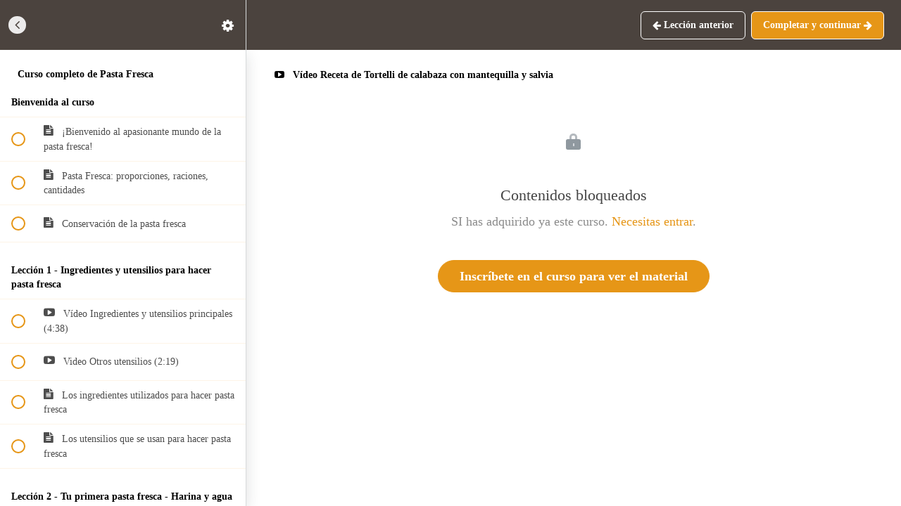

--- FILE ---
content_type: text/plain
request_url: https://www.google-analytics.com/j/collect?v=1&_v=j102&a=557238506&t=pageview&_s=1&dl=https%3A%2F%2Fcursosconmiga.com%2Fcourses%2Fcurso-completo-pasta-fresca%2Flectures%2F12833777&ul=en-us%40posix&dt=V%C3%ADdeo%20Receta%20de%20Tortelli%20de%20calabaza%20con%20mantequilla%20y%20salvia%20%7C%20Cursos&sr=1280x720&vp=1280x720&_u=aCDACUAjBAAAACACI~&jid=1648276899&gjid=798310148&cid=1592078483.1768773264&tid=UA-39369636-3&_gid=74930134.1768773264&_r=1&_slc=1&gtm=45He61e1n71PRZQFZza200&gcd=13l3l3l3l1l1&dma=0&tag_exp=103116026~103200004~104527907~104528500~104573694~104684208~104684211~105391253~115938466~115938469~117041588&z=1218986752
body_size: -833
content:
2,cG-4ZJ5W260CH